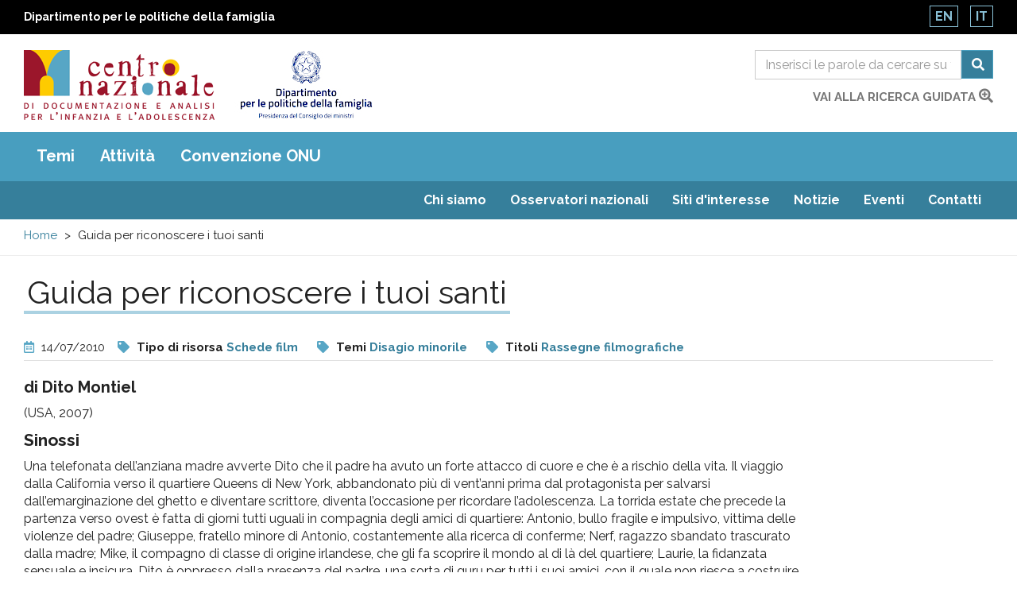

--- FILE ---
content_type: text/html; charset=utf-8
request_url: https://www.minori.gov.it/it/minori/guida-riconoscere-i-tuoi-santi
body_size: 15556
content:
  <!DOCTYPE html>
<html lang="it" dir="ltr"
  xmlns:og="https://ogp.me/ns#">
<head>
  <link rel="profile" href="http://www.w3.org/1999/xhtml/vocab" />
  <meta name="viewport" content="width=device-width, initial-scale=1.0">
  <meta charset="utf-8" />
<link rel="shortcut icon" href="https://www.minori.gov.it/sites/all/themes/custom/minori/favicon.ico" type="image/vnd.microsoft.icon" />
<meta name="description" content="di Dito Montiel (USA, 2007) Sinossi Una telefonata dell’anziana madre avverte Dito che il padre ha avuto un forte attacco di cuore e che è a rischio della vita. Il viaggio dalla California verso il quartiere Queens di New York, abbandonato più di vent’anni prima dal protagonista per salvarsi dall’emarginazione del ghetto e diventare scrittore, diventa l’occasione per ricordare" />
<meta name="generator" content="Drupal 7 (https://www.drupal.org)" />
<link rel="canonical" href="https://www.minori.gov.it/it/minori/guida-riconoscere-i-tuoi-santi" />
<link rel="shortlink" href="https://www.minori.gov.it/it/node/2155" />
<meta property="og:site_name" content="Minori.it - Centro nazionale di documentazione e analisi per l&#039;infanzia e l&#039;adolescenza" />
<meta property="og:type" content="article" />
<meta property="og:title" content="Guida per riconoscere i tuoi santi" />
<meta property="og:url" content="https://www.minori.gov.it/it/minori/guida-riconoscere-i-tuoi-santi" />
<meta property="og:description" content="di Dito Montiel (USA, 2007) Sinossi Una telefonata dell’anziana madre avverte Dito che il padre ha avuto un forte attacco di cuore e che è a rischio della vita. Il viaggio dalla California verso il quartiere Queens di New York, abbandonato più di vent’anni prima dal protagonista per salvarsi dall’emarginazione del ghetto e diventare scrittore, diventa l’occasione per ricordare l’adolescenza." />
<meta property="og:updated_time" content="2020-01-30T14:54:15+01:00" />
<meta name="twitter:card" content="summary" />
<meta name="twitter:url" content="https://www.minori.gov.it/it/minori/guida-riconoscere-i-tuoi-santi" />
<meta name="twitter:title" content="Guida per riconoscere i tuoi santi" />
<meta name="twitter:description" content="di Dito Montiel (USA, 2007) Sinossi Una telefonata dell’anziana madre avverte Dito che il padre ha avuto un forte attacco di cuore e che è a rischio della vita. Il viaggio dalla California verso il" />
<meta property="article:published_time" content="2010-07-14T11:23:40+02:00" />
<meta property="article:modified_time" content="2020-01-30T14:54:15+01:00" />
<meta name="dcterms.title" content="Guida per riconoscere i tuoi santi" />
<meta name="dcterms.creator" content="administrator" />
<meta name="dcterms.subject" content="-Disagio minorile" />
<meta name="dcterms.description" content="di Dito Montiel (USA, 2007) Sinossi Una telefonata dell’anziana madre avverte Dito che il padre ha avuto un forte attacco di cuore e che è a rischio della vita. Il viaggio dalla California verso il quartiere Queens di New York, abbandonato più di vent’anni prima dal protagonista per salvarsi dall’emarginazione del ghetto e diventare scrittore, diventa l’occasione per ricordare l’adolescenza." />
<meta name="dcterms.date" content="2010-07-14T11:23+02:00" />
<meta name="dcterms.type" content="Text" />
<meta name="dcterms.format" content="text/html" />
<meta name="dcterms.identifier" content="https://www.minori.gov.it/it/minori/guida-riconoscere-i-tuoi-santi" />
<meta name="dcterms.language" content="it" />
<link rel="alternate" hreflang="x-default" href="https://www.minori.gov.it/it/minori/guida-riconoscere-i-tuoi-santi" />
  <title>Guida per riconoscere i tuoi santi | Minori.it - Centro nazionale di documentazione e analisi per l'infanzia e l'adolescenza</title>
  <link href="https://www.minori.gov.it/sites/all/themes/custom/minori/f-awesome/css/fontawesome-all.css" rel="stylesheet">
  <link rel="stylesheet" href="https://www.minori.gov.it/sites/default/files/css/css_lQaZfjVpwP_oGNqdtWCSpJT1EMqXdMiU84ekLLxQnc4.css" media="all" />
<link rel="stylesheet" href="https://www.minori.gov.it/sites/default/files/css/css_M8-FqOi51pf2DRXxJ-CjobvSleQkxnmQHt8OZ-nQ1ks.css" media="all" />
<link rel="stylesheet" href="https://www.minori.gov.it/sites/default/files/css/css_DJAW9Ek-tfy0fvu6_la6wHlYFo421ZqcCYOJPlrClVU.css" media="all" />
<link rel="stylesheet" href="https://fonts.googleapis.com/css?family=Raleway:400,400i,700,700i&amp;display=swap" media="all" />
<link rel="stylesheet" href="https://www.minori.gov.it/sites/default/files/css/css_6zZnWj1_aEA4Qf6AdlmKs5mUj6FFycTIORsEPScD5T8.css" media="all" />
  <!-- HTML5 element support for IE6-8 -->
  <!--[if lt IE 9]>
    <script src="https://cdn.jsdelivr.net/html5shiv/3.7.3/html5shiv-printshiv.min.js"></script>
  <![endif]-->
  <script src="https://www.minori.gov.it/sites/default/files/js/js_6UR8aB1w5-y_vdUUdWDWlX2QhWu_qIXlEGEV48YgV-c.js"></script>
<script src="https://www.minori.gov.it/sites/default/files/js/js_qE4KfYgJty9x7gyqzjMp9mcDiG6PQCqqJbfsBu7bK8w.js"></script>
<script src="https://www.minori.gov.it/sites/default/files/js/js_EohiU36fpSOlT5dp4sHnqRpnkAEVbsQEO_Skty5aTKk.js"></script>
<script src="https://www.minori.gov.it/sites/default/files/js/js_7eqO8SU5qXU0uRaE01w_1IVW5Zt3VcYGcEGMniPHYj0.js"></script>
<script src="https://www.googletagmanager.com/gtag/js?id=UA-52444867-1"></script>
<script>window.dataLayer = window.dataLayer || [];function gtag(){dataLayer.push(arguments)};gtag("js", new Date());gtag("set", "developer_id.dMDhkMT", true);gtag("config", "UA-52444867-1", {"groups":"default","anonymize_ip":true,"page_path":location.pathname + location.search + location.hash,"link_attribution":true});</script>
<script src="https://www.minori.gov.it/sites/default/files/js/js_tYkA2sDleRqQT370IivyuPYwQU6WJvSF41EkLoZO2OI.js"></script>
<script src="https://www.minori.gov.it/sites/default/files/js/js_wcKTXH_PvmGTRdUPljl2-cYYNYiktIupsWeIqSDe3LQ.js"></script>
<script>jQuery.extend(Drupal.settings, {"basePath":"\/","pathPrefix":"it\/","setHasJsCookie":0,"ajaxPageState":{"theme":"minori","theme_token":"NGn0qTIW2uohoZH9fn-mpEfLJDkJiLq-jt-9aCQnhJo","js":{"sites\/all\/themes\/contrib\/bootstrap\/js\/bootstrap.js":1,"sites\/all\/themes\/custom\/minori\/js\/jquery-accessibleMegaMenu.js":1,"sites\/all\/themes\/custom\/minori\/js\/search.js":1,"sites\/all\/themes\/custom\/minori\/js\/functions.js":1,"sites\/all\/modules\/contrib\/jquery_update\/replace\/jquery\/2.2\/jquery.min.js":1,"misc\/jquery-extend-3.4.0.js":1,"misc\/jquery-html-prefilter-3.5.0-backport.js":1,"misc\/jquery.once.js":1,"misc\/drupal.js":1,"sites\/all\/modules\/contrib\/jquery_update\/js\/jquery_browser.js":1,"sites\/all\/modules\/contrib\/jquery_update\/replace\/ui\/ui\/minified\/jquery.ui.effect.min.js":1,"sites\/all\/modules\/contrib\/entityreference\/js\/entityreference.js":1,"sites\/all\/modules\/contrib\/back_to_top\/js\/back_to_top.js":1,"public:\/\/languages\/it_6TH7JSr7OO_XUApptH3DXhjummjbe5ymEzOqiLvhals.js":1,"sites\/all\/modules\/contrib\/google_analytics\/googleanalytics.js":1,"https:\/\/www.googletagmanager.com\/gtag\/js?id=UA-52444867-1":1,"0":1,"sites\/all\/modules\/contrib\/minimal_share\/js\/minimal-share.js":1,"sites\/all\/themes\/custom\/minori\/bootstrap\/assets\/javascripts\/bootstrap\/affix.js":1,"sites\/all\/themes\/custom\/minori\/bootstrap\/assets\/javascripts\/bootstrap\/alert.js":1,"sites\/all\/themes\/custom\/minori\/bootstrap\/assets\/javascripts\/bootstrap\/button.js":1,"sites\/all\/themes\/custom\/minori\/bootstrap\/assets\/javascripts\/bootstrap\/carousel.js":1,"sites\/all\/themes\/custom\/minori\/bootstrap\/assets\/javascripts\/bootstrap\/collapse.js":1,"sites\/all\/themes\/custom\/minori\/bootstrap\/assets\/javascripts\/bootstrap\/dropdown.js":1,"sites\/all\/themes\/custom\/minori\/bootstrap\/assets\/javascripts\/bootstrap\/modal.js":1,"sites\/all\/themes\/custom\/minori\/bootstrap\/assets\/javascripts\/bootstrap\/tooltip.js":1,"sites\/all\/themes\/custom\/minori\/bootstrap\/assets\/javascripts\/bootstrap\/popover.js":1,"sites\/all\/themes\/custom\/minori\/bootstrap\/assets\/javascripts\/bootstrap\/scrollspy.js":1,"sites\/all\/themes\/custom\/minori\/bootstrap\/assets\/javascripts\/bootstrap\/tab.js":1,"sites\/all\/themes\/custom\/minori\/bootstrap\/assets\/javascripts\/bootstrap\/transition.js":1,"sites\/all\/themes\/custom\/minori\/js\/vendor\/modernizr-2.6.2.min.js":1,"sites\/all\/themes\/custom\/minori\/js\/underscore.js":1,"sites\/all\/themes\/custom\/minori\/js\/harvey.js":1,"sites\/all\/themes\/custom\/minori\/js\/minori.js":1},"css":{"modules\/system\/system.base.css":1,"sites\/all\/modules\/contrib\/simplenews\/simplenews.css":1,"modules\/field\/theme\/field.css":1,"sites\/all\/modules\/contrib\/field_hidden\/field_hidden.css":1,"modules\/node\/node.css":1,"sites\/all\/modules\/contrib\/views\/css\/views.css":1,"sites\/all\/modules\/contrib\/back_to_top\/css\/back_to_top.css":1,"sites\/all\/modules\/contrib\/ckeditor\/css\/ckeditor.css":1,"sites\/all\/modules\/contrib\/ctools\/css\/ctools.css":1,"sites\/all\/modules\/contrib\/print\/print_ui\/css\/print_ui.theme.css":1,"sites\/all\/modules\/contrib\/minimal_share\/css\/minimal-share.css":1,"sites\/all\/modules\/contrib\/minimal_share\/css\/minimal-share-icons.css":1,"modules\/locale\/locale.css":1,"https:\/\/fonts.googleapis.com\/css?family=Raleway:400,400i,700,700i\u0026display=swap":1,"sites\/all\/themes\/custom\/minori\/css\/style.css":1}},"back_to_top":{"back_to_top_button_trigger":"100","back_to_top_button_text":"Back to top","#attached":{"library":[["system","ui"]]}},"googleanalytics":{"account":["UA-52444867-1"],"trackOutbound":1,"trackMailto":1,"trackDownload":1,"trackDownloadExtensions":"7z|aac|arc|arj|asf|asx|avi|bin|csv|doc(x|m)?|dot(x|m)?|exe|flv|gif|gz|gzip|hqx|jar|jpe?g|js|mp(2|3|4|e?g)|mov(ie)?|msi|msp|pdf|phps|png|ppt(x|m)?|pot(x|m)?|pps(x|m)?|ppam|sld(x|m)?|thmx|qtm?|ra(m|r)?|sea|sit|tar|tgz|torrent|txt|wav|wma|wmv|wpd|xls(x|m|b)?|xlt(x|m)|xlam|xml|z|zip","trackUrlFragments":1},"urlIsAjaxTrusted":{"\/it\/ricerca":true},"bootstrap":{"anchorsFix":"0","anchorsSmoothScrolling":"0","formHasError":1,"popoverEnabled":1,"popoverOptions":{"animation":1,"html":0,"placement":"right","selector":"","trigger":"click","triggerAutoclose":1,"title":"","content":"","delay":0,"container":"body"},"tooltipEnabled":1,"tooltipOptions":{"animation":1,"html":0,"placement":"auto left","selector":"","trigger":"hover focus","delay":0,"container":"body"}}});</script>
</head>
<body class="html not-front not-logged-in no-sidebars page-node page-node- page-node-2155 node-type-prodotto i18n-it">
  <div id="skip-link">
    <a href="#main" class="element-invisible element-focusable">Salta al contenuto principale</a>
    <a href="#footer" class="element-invisible element-focusable">Raggiungi il pi&egrave; di pagina</a>
  </div>
    <div id="page_top">
  <header class="header_container">
    <div class="banner-top">
      <div class="container-fluid">
        <div class="row">
          <div class="col-xs-8 col-xxs-7">
            <div class="ente">
              <a href="https://famiglia.governo.it/it/" target="_blank" title="Sito del Dipartimento per le politiche della famiglia">
                Dipartimento per le politiche della famiglia              </a>
            </div>
          </div>
          <div class="col-xs-4 col-xxs-5">
            <section id="block-locale-language" class="block block-locale clearfix">

      
  <ul class="language-switcher-locale-url"><li class="en first"><a href="/en/node/2155" class="language-link" xml:lang="en">En</a></li>
<li class="it last active"><a href="/it/minori/guida-riconoscere-i-tuoi-santi" class="language-link active" xml:lang="it">It</a></li>
</ul>
</section>
          </div>
        </div>
      </div>
    </div><!-- end banner top -->

    <div class="container-fluid">
      <div class="row">
        <div class="logo-container col-md-7 col-sm-7 col-xs-7 col-xxs-8">
          <div class="logo">
            <h1 id="site-name">
              <a href="/it" title="Centro nazionale di documentazione e di analisi per l’infanzia e l’adolescenza" rel="home"> <img src="https://www.minori.gov.it/sites/all/themes/custom/minori/logo.png" class="img-responsive" alt="Centro nazionale di documentazione e di analisi per l’infanzia e l’adolescenza" /> </a>
            <!-- fix accessibility -->
              <span class="sr-only">Centro nazionale di Documentazione e analisi pr l'infanzia e l'adolescenza</span>
              <!-- // fix -->
            </h1>
          </div>
          <div class="logo dipart">
            <a href="https://famiglia.governo.it/it/" target="_blank" title="Dipartimento per le politiche della famiglia - Presidenza del Consiglio dei ministri">
            <img class="img-responsive" src="/sites/all/themes/custom/minori/images/logo-dip-fam-v.jpg" alt="Dipartimento per le politiche della famiglia - Presidenza del Consiglio dei ministri"></a>
          </div>
        </div><!-- /logo_container -->
        <div class="col-md-5 col-sm-5 col-xs-5 col-xxs-4 ricerca">
          <!-- search mobile -->
          <div id="sb-search" class="sb-search">
            <section id="block-views-exp-general-search-page-1" class="block block-views clearfix">

      
  <form action="/it/ricerca" method="get" id="views-exposed-form-general-search-page-1" accept-charset="UTF-8"><div>  <div class="nav_search clearfix">
    <h2 class="element-invisible">Form di ricerca</h2>
    <span class="test"></span>
                          <div class="form-item form-item-sf form-type-textfield form-group"><input placeholder="Inserisci le parole da cercare su tutto il sito" title="Cerca" name="sf" id="edit-sf-1" class="form-control form-text" type="text" value="" size="30" maxlength="128" /></div>        <label for="edit-sf-1" class="element-invisible">
          Ricerca        </label>

        <button class="fa fa-search btn btn-primary form-submit" aria-label="Cerca" name="submit" id="edit-submit-general-search-1" type="submit" value="Cerca">Cerca</button>
            </div>
</div></form>
</section>
          </div>
          <!-- SEARCH desktop -->
          <div class="hidden-xs" id="search-box">
            <section id="block-views-exp-general-search-page" class="block block-views clearfix">

      
  <form action="/it/ricerca" method="get" id="views-exposed-form-general-search-page" accept-charset="UTF-8"><div>  <h2 class="element-invisible">Form di ricerca</h2>
  <div class="input-group">
                  <label for="edit-sf" class="element-invisible">
          Ricerca        </label>
        <div class="form-item form-item-sf form-type-textfield form-group"><input placeholder="Inserisci le parole da cercare su tutto il sito" title="Cerca" name="sf" class="form-control form-text" type="text" id="edit-sf" value="" size="30" maxlength="128" /></div>        <span class="input-group-btn">
          <button class="fa fa-search btn btn-primary form-submit" aria-label="Cerca" name="submit" type="submit" id="edit-submit-general-search" value="Cerca">Cerca</button>
        </span>
            </div>
</div></form>
</section>
            <div class="clearfix vai">
              <a href="/it/ricerca-guidata?f=clear">vai alla ricerca guidata                <span class="fas fa-search-plus"></span>	</a>
            </div>
          </div>
          <!-- chiudo search su desktop -->
        </div><!-- /col search -->
      </div><!-- /row -->
    </div><!-- /container -->
  </header><!-- /header_container -->
</div><!-- end page top -->
<div class="main_nav clearfix">
  <h2 class="sr-only">Main menu</h2>
  <div class="navbar">
    <div class="container-fluid">
      <nav class="megamenu">
        <button class="accessible-megamenu-toggle" aria-expanded="false">
          <span class="sr-only">Toggle Navigation</span>
          <span></span><span></span><span></span>
        </button>
        <!-- facets menu -->
        <ul class="menu nav navbar-nav primary"><li class="first"><a href="#" title="" class="nolink" tabindex="0">Temi</a><div class="sub-nav"><ul class=""><li class="first"><a href="/it/temi/condizione-dellinfanzia-e-delladolescenza" title="Condizione dell&#039;infanzia e dell&#039;adolescenza">Condizione dell&#039;infanzia e dell&#039;adolescenza</a><div class="sub-nav"><ul class=""><li class="first leaf"><a href="/it/temi/adolescenza" title="Adolescenza">Adolescenza</a></li>
<li class=""><a href="/it/temi/discriminazione" title="Discriminazione">Discriminazione</a><div class="sub-nav"><ul class=""><li class="first leaf"><a href="/it/temi/discriminazione-razziale" title="Discriminazione razziale">Discriminazione razziale</a></li>
<li class="last leaf"><a href="/it/temi/omofobia-e-transfobia" title="Omofobia e transfobia">Omofobia e transfobia</a></li>
</ul></div><!-- primo --></li>
<li class="leaf"><a href="/it/temi/ambiente" title="Ambiente">Ambiente</a></li>
<li class="leaf"><a href="/it/temi/bambini-e-adolescenti-rom-sinti-e-caminanti" title="Bambini e adolescenti rom sinti e caminanti">Bambini e adolescenti rom sinti e caminanti</a></li>
<li class="leaf"><a href="/it/temi/integrazione-sociale-e-socializzazione" title="Integrazione sociale e socializzazione">Integrazione sociale e socializzazione</a></li>
<li class="leaf"><a href="/it/temi/comportamenti-e-stili-di-vita" title="Comportamenti e stili di vita">Comportamenti e stili di vita</a></li>
<li class="leaf"><a href="/it/temi/criminalita-organizzata" title="Criminalità organizzata">Criminalità organizzata</a></li>
<li class=""><a href="/it/temi/genere" title="Genere">Genere</a><div class="sub-nav"><ul class=""><li class="first last leaf"><a href="/it/temi/discriminazione-di-genere" title="Discriminazione di genere">Discriminazione di genere</a></li>
</ul></div><!-- primo --></li>
<li class="leaf"><a href="/it/temi/giovani" title="Giovani">Giovani</a></li>
<li class=""><a href="/it/temi/immigrazione" title="Immigrazione">Immigrazione</a><div class="sub-nav"><ul class=""><li class="first last leaf"><a href="/it/temi/minorenni-immigrati" title="Minorenni immigrati">Minorenni immigrati</a></li>
</ul></div><!-- primo --></li>
<li class="leaf"><a href="/it/temi/infanzia" title="Infanzia">Infanzia</a></li>
<li class="leaf"><a href="/it/temi/mediazione-interculturale" title="Mediazione interculturale">Mediazione interculturale</a></li>
<li class="leaf"><a href="/it/temi/mortalita-infantile" title="Mortalità infantile">Mortalità infantile</a></li>
<li class="leaf"><a href="/it/temi/natalita" title="Natalità">Natalità</a></li>
<li class="leaf"><a href="/it/temi/popolazione" title="Popolazione">Popolazione</a></li>
<li class="leaf"><a href="/it/temi/poverta" title="Povertà">Povertà</a></li>
<li class="leaf"><a href="/it/temi/poverta-educativa" title="Povertà educativa">Povertà educativa</a></li>
<li class="last leaf"><a href="/it/temi/relazioni-intergenerazionali" title="Relazioni intergenerazionali">Relazioni intergenerazionali</a></li>
</ul></div><!-- primo --></li>
<li class=""><a href="/it/temi/infanzia-adolescenza-e-diritti" title="Infanzia, adolescenza e diritti">Infanzia, adolescenza e diritti</a><div class="sub-nav"><ul class=""><li class="first leaf"><a href="/it/temi/ascolto-del-minorenne" title="Ascolto del minorenne">Ascolto del minorenne</a></li>
<li class="leaf"><a href="/it/temi/diritti-delle-donne" title="Diritti delle donne">Diritti delle donne</a></li>
<li class="leaf"><a href="/it/temi/autorita-garante-linfanzia-e-ladolescenza" title="Autorità Garante per l&#039;Infanzia e l&#039;Adolescenza">Autorità Garante per l&#039;Infanzia e l&#039;Adolescenza</a></li>
<li class="leaf"><a href="/it/temi/centro-nazionale-di-documentazione-e-analisi-linfanzia-e-ladolescenza" title="Centro nazionale di documentazione e analisi per l&#039;infanzia e l&#039;adolescenza">Centro nazionale di documentazione e analisi per l&#039;infanzia e l&#039;adolescenza</a></li>
<li class=""><a href="/it/temi/diritti-dei-bambini-e-adolescenti" title="Diritti dei bambini e adolescenti">Diritti dei bambini e adolescenti</a><div class="sub-nav"><ul class=""><li class="first leaf"><a href="/it/temi/convenzione-onu-sui-diritti-dei-bambini" title="Convenzione ONU sui diritti dei bambini">Convenzione ONU sui diritti dei bambini</a></li>
<li class="last leaf"><a href="/it/temi/giornata-internazionale-dei-diritti-dellinfanzia-e-delladolescenza" title="Giornata internazionale dei diritti dell&#039;infanzia e dell&#039;adolescenza">Giornata internazionale dei diritti dell&#039;infanzia e dell&#039;adolescenza</a></li>
</ul></div><!-- primo --></li>
<li class="leaf"><a href="/it/temi/garanti-linfanzia-e-ladolescenza" title="Garanti per l&#039;infanzia e l&#039;adolescenza">Garanti per l&#039;infanzia e l&#039;adolescenza</a></li>
<li class="leaf"><a href="/it/temi/italia-dipartimento-le-politiche-della-famiglia" title="Italia. Dipartimento per le politiche della famiglia">Italia. Dipartimento per le politiche della famiglia</a></li>
<li class="leaf"><a href="/it/temi/italia-ministero-del-lavoro-e-delle-politiche-sociali" title="Italia. Ministero del lavoro e delle politiche sociali">Italia. Ministero del lavoro e delle politiche sociali</a></li>
<li class="leaf"><a href="/it/temi/osservatorio-nazionale-linfanzia-e-ladolescenza" title="Osservatorio nazionale per l&#039;infanzia e l&#039;adolescenza">Osservatorio nazionale per l&#039;infanzia e l&#039;adolescenza</a></li>
<li class="leaf"><a href="/it/temi/partecipazione-e-protagonismo" title="Partecipazione e protagonismo">Partecipazione e protagonismo</a></li>
<li class="leaf"><a href="/it/temi/ricerca-delle-origini" title="Ricerca delle origini">Ricerca delle origini</a></li>
<li class="leaf"><a href="/it/temi/superiore-interesse-del-minorenne" title="Superiore interesse del minorenne">Superiore interesse del minorenne</a></li>
<li class="leaf"><a href="/it/temi/tutela-del-minorenne" title="Tutela del minorenne">Tutela del minorenne</a></li>
<li class="last leaf"><a href="/it/temi/unicef" title="Unicef">Unicef</a></li>
</ul></div><!-- primo --></li>
<li class=""><a href="/it/temi/servizi-e-interventi-linfanzia-e-ladolescenza" title="Servizi e interventi per l&#039;infanzia e l&#039;adolescenza">Servizi e interventi per l&#039;infanzia e l&#039;adolescenza</a><div class="sub-nav"><ul class=""><li class="first leaf"><a href="/it/temi/piani-di-intervento" title="Piani di intervento">Piani di intervento</a></li>
<li class=""><a href="/it/temi/politiche-sociali-linfanzia-e-ladolescenza" title="Politiche sociali per l&#039;infanzia e l&#039;adolescenza">Politiche sociali per l&#039;infanzia e l&#039;adolescenza</a><div class="sub-nav"><ul class=""><li class="first leaf"><a href="/it/temi/buone-pratiche-linfanzia-e-ladolescenza" title="Buone pratiche per l&#039;infanzia e l&#039;adolescenza">Buone pratiche per l&#039;infanzia e l&#039;adolescenza</a></li>
<li class="leaf"><a href="/it/temi/citta-riservatarie" title="Città riservatarie">Città riservatarie</a></li>
<li class="last leaf"><a href="/it/temi/italia-l-2851997" title="Italia. L. 285/1997">Italia. L. 285/1997</a></li>
</ul></div><!-- primo --></li>
<li class=""><a href="/it/temi/servizi-sanitari" title="Servizi sanitari">Servizi sanitari</a><div class="sub-nav"><ul class=""><li class="first last leaf"><a href="/it/temi/assistenza-sanitaria" title="Assistenza sanitaria">Assistenza sanitaria</a></li>
</ul></div><!-- primo --></li>
<li class=""><a href="/it/temi/servizi-sociali-e-sociosanitari" title="Servizi sociali e sociosanitari">Servizi sociali e sociosanitari</a><div class="sub-nav"><ul class=""><li class="first last leaf"><a href="/it/temi/assistenza-sociale" title="Assistenza sociale">Assistenza sociale</a></li>
</ul></div><!-- primo --></li>
<li class="last leaf"><a href="/it/temi/sostegno-alla-maternita" title="Sostegno alla maternità">Sostegno alla maternità</a></li>
</ul></div><!-- primo --></li>
<li class=""><a href="/it/temi/famiglie-e-relazioni-familiari" title="Famiglie e relazioni familiari">Famiglie e relazioni familiari</a><div class="sub-nav"><ul class=""><li class="first leaf"><a href="/it/temi/conciliazione-vita-familiare-lavoro" title="Conciliazione vita familiare-lavoro">Conciliazione vita familiare-lavoro</a></li>
<li class="leaf"><a href="/it/temi/diritto-di-famiglia" title="Diritto di famiglia">Diritto di famiglia</a></li>
<li class="leaf"><a href="/it/temi/famiglie" title="Famiglie">Famiglie</a></li>
<li class="leaf"><a href="/it/temi/famiglie-difficolta" title="Famiglie in difficoltà">Famiglie in difficoltà</a></li>
<li class="leaf"><a href="/it/temi/famiglie-straniere" title="Famiglie straniere">Famiglie straniere</a></li>
<li class="leaf"><a href="/it/temi/genitorialita" title="Genitorialità">Genitorialità</a></li>
<li class="leaf"><a href="/it/temi/mediazione-familiare" title="Mediazione familiare">Mediazione familiare</a></li>
<li class="leaf"><a href="/it/temi/politiche-di-genere" title="Politiche di genere">Politiche di genere</a></li>
<li class="leaf"><a href="/it/temi/politiche-e-piani-sociali-le-famiglie" title="Politiche e piani sociali per le famiglie">Politiche e piani sociali per le famiglie</a></li>
<li class="leaf"><a href="/it/temi/relazioni-familiari" title="Relazioni familiari">Relazioni familiari</a></li>
<li class="leaf"><a href="/it/temi/separazione-coniugale-e-divorzio" title="Separazione coniugale e divorzio">Separazione coniugale e divorzio</a></li>
<li class="leaf"><a href="/it/temi/sostegno-alla-genitorialita" title="Sostegno alla genitorialità">Sostegno alla genitorialità</a></li>
<li class="leaf"><a href="/it/temi/sottrazione-di-minorenne" title="Sottrazione di minorenne">Sottrazione di minorenne</a></li>
<li class="leaf"><a href="/it/temi/violenza-di-genere" title="Violenza di genere">Violenza di genere</a></li>
<li class="last leaf"><a href="/it/temi/violenza-intrafamiliare" title="Violenza intrafamiliare">Violenza intrafamiliare</a></li>
</ul></div><!-- primo --></li>
<li class=""><a href="/it/temi/educazione-e-istruzione" title="Educazione e istruzione">Educazione e istruzione</a><div class="sub-nav"><ul class=""><li class="first leaf"><a href="/it/temi/alunni-disabili" title="Alunni disabili">Alunni disabili</a></li>
<li class="leaf"><a href="/it/temi/attivita-culturali-e-ricreative" title="Attività culturali e ricreative">Attività culturali e ricreative</a></li>
<li class="leaf"><a href="/it/temi/dispersione-scolastica" title="Dispersione scolastica">Dispersione scolastica</a></li>
<li class=""><a href="/it/temi/educazione" title="Educazione">Educazione</a><div class="sub-nav"><ul class=""><li class="first leaf"><a href="/it/temi/educativa-territoriale" title="Educativa territoriale">Educativa territoriale</a></li>
<li class="leaf"><a href="/it/temi/educazione-alla-legalita" title="Educazione alla legalità">Educazione alla legalità</a></li>
<li class="leaf"><a href="/it/temi/educazione-civica" title="Educazione civica">Educazione civica</a></li>
<li class="last leaf"><a href="/it/temi/educazione-interculturale" title="Educazione interculturale">Educazione interculturale</a></li>
</ul></div><!-- primo --></li>
<li class="leaf"><a href="/it/temi/educazione-allambiente" title="Educazione all’ambiente">Educazione all’ambiente</a></li>
<li class="leaf"><a href="/it/temi/gioco-e-giocattoli" title="Gioco e giocattoli">Gioco e giocattoli</a></li>
<li class="leaf"><a href="/it/temi/internet-e-nuove-tecnologie" title="Internet e nuove tecnologie">Internet e nuove tecnologie</a></li>
<li class=""><a href="/it/temi/istruzione" title="Istruzione">Istruzione</a><div class="sub-nav"><ul class=""><li class="first leaf"><a href="/it/temi/disagio-scolastico" title="Disagio scolastico">Disagio scolastico</a></li>
<li class="last leaf"><a href="/it/temi/didattica-distanza" title="Didattica a distanza">Didattica a distanza</a></li>
</ul></div><!-- primo --></li>
<li class="leaf"><a href="/it/temi/mense-scolastiche" title="Mense scolastiche">Mense scolastiche</a></li>
<li class="leaf"><a href="/it/temi/mezzi-di-comunicazione-di-massa" title="Mezzi di comunicazione di massa">Mezzi di comunicazione di massa</a></li>
<li class=""><a href="/it/temi/organizzazioni-culturali" title="Organizzazioni culturali">Organizzazioni culturali</a><div class="sub-nav"><ul class=""><li class="first last"><a href="/it/temi/biblioteche" title="Biblioteche">Biblioteche</a></li>
</ul></div><!-- primo --></li>
<li class=""><a href="/it/temi/sistema-integrato-zero-sei" title="Sistema integrato zero-sei">Sistema integrato zero-sei</a><div class="sub-nav"><ul class=""><li class="first leaf"><a href="/it/temi/scuola-dellinfanzia" title="Scuola dell&#039;infanzia">Scuola dell&#039;infanzia</a></li>
<li class="last leaf"><a href="/it/temi/servizi-educativi-la-prima-infanzia" title="Servizi educativi per la prima infanzia">Servizi educativi per la prima infanzia</a></li>
</ul></div><!-- primo --></li>
<li class="leaf"><a href="/it/temi/servizi-ricreativi-il-tempo-libero" title="Servizi ricreativi per il tempo libero">Servizi ricreativi per il tempo libero</a></li>
<li class="leaf"><a href="/it/temi/sport" title="Sport">Sport</a></li>
<li class="last leaf"><a href="/it/temi/tempo-libero" title="Tempo libero">Tempo libero</a></li>
</ul></div><!-- primo --></li>
<li class=""><a href="/it/temi/benessere-e-salute" title="Benessere e salute">Benessere e salute</a><div class="sub-nav"><ul class=""><li class="first leaf"><a href="/it/temi/alimentazione" title="Alimentazione">Alimentazione</a></li>
<li class="leaf"><a href="/it/temi/autismo" title="Autismo">Autismo</a></li>
<li class="leaf"><a href="/it/temi/benessere" title="Benessere">Benessere</a></li>
<li class="leaf"><a href="/it/temi/bambini-ospedale" title="Bambini in ospedale">Bambini in ospedale</a></li>
<li class="leaf"><a href="/it/temi/disabilita" title="Disabilità">Disabilità</a></li>
<li class="leaf"><a href="/it/temi/disturbi-del-comportamento-alimentare" title="Disturbi del comportamento alimentare">Disturbi del comportamento alimentare</a></li>
<li class="leaf"><a href="/it/temi/emergenze-umanitarie" title="Emergenze umanitarie">Emergenze umanitarie</a></li>
<li class="leaf"><a href="/it/temi/guerre" title="Guerre">Guerre</a></li>
<li class="leaf"><a href="/it/temi/infortuni" title="Infortuni">Infortuni</a></li>
<li class="leaf"><a href="/it/temi/malnutrizione-infantile" title="Malnutrizione infantile">Malnutrizione infantile</a></li>
<li class="leaf"><a href="/it/temi/ospedalizzazione-pediatrica" title="Ospedalizzazione pediatrica">Ospedalizzazione pediatrica</a></li>
<li class="leaf"><a href="/it/temi/mutilazioni-genitali-femminili" title="Mutilazioni genitali femminili">Mutilazioni genitali femminili</a></li>
<li class=""><a href="/it/temi/psicologia" title="Psicologia">Psicologia</a><div class="sub-nav"><ul class=""><li class="first leaf"><a href="/it/temi/emozioni-e-sentimenti" title="Emozioni e sentimenti">Emozioni e sentimenti</a></li>
<li class="last leaf"><a href="/it/temi/sviluppo-psicologico" title="Sviluppo psicologico">Sviluppo psicologico</a></li>
</ul></div><!-- primo --></li>
<li class=""><a href="/it/temi/salute" title="Salute">Salute</a><div class="sub-nav"><ul class=""><li class="first leaf"><a href="/it/temi/bambini-ragazzi-e-covid-19" title="Bambini, ragazzi e Covid-19">Bambini, ragazzi e Covid-19</a></li>
<li class="leaf"><a href="/it/temi/salute-mentale" title="Salute mentale">Salute mentale</a></li>
<li class="leaf"><a href="/it/temi/covid-19" title="Covid-19">Covid-19</a></li>
<li class="leaf"><a href="/it/temi/disturbi-psichici" title="Disturbi psichici">Disturbi psichici</a></li>
<li class="leaf"><a href="/it/temi/malattie" title="Malattie">Malattie</a></li>
<li class="leaf"><a href="/it/temi/sicurezza" title="Sicurezza">Sicurezza</a></li>
<li class="last leaf"><a href="/it/temi/terapie-alternative" title="Terapie alternative">Terapie alternative</a></li>
</ul></div><!-- primo --></li>
<li class=""><a href="/it/temi/salute-materno-infantile" title="Salute materno infantile">Salute materno infantile</a><div class="sub-nav"><ul class=""><li class="first leaf"><a href="/it/temi/controllo-delle-nascite-e-procreazione" title="Controllo delle nascite e procreazione">Controllo delle nascite e procreazione</a></li>
<li class="last leaf"><a href="/it/temi/cura-del-bambino" title="Cura del bambino">Cura del bambino</a></li>
</ul></div><!-- primo --></li>
<li class="last"><a href="/it/temi/sessualita" title="Sessualità">Sessualità</a><div class="sub-nav"><ul class=""><li class="first last leaf"><a href="/it/temi/sessualita-online" title="Sessualità online">Sessualità online</a></li>
</ul></div><!-- primo --></li>
</ul></div><!-- primo --></li>
<li class=""><a href="/it/temi/adozione-affidamento-e-servizi-di-accoglienza" title="Adozione, affidamento e servizi di accoglienza">Adozione, affidamento e servizi di accoglienza</a><div class="sub-nav"><ul class=""><li class="first leaf"><a href="/it/temi/adozione" title="Adozione">Adozione</a></li>
<li class=""><a href="/it/temi/adozione-internazionale" title="Adozione internazionale">Adozione internazionale</a><div class="sub-nav"><ul class=""><li class="first last leaf"><a href="/it/temi/italia-l-4761998" title="Italia. L. 476/1998">Italia. L. 476/1998</a></li>
</ul></div><!-- primo --></li>
<li class=""><a href="/it/temi/affidamento-familiare" title="Affidamento familiare">Affidamento familiare</a><div class="sub-nav"><ul class=""><li class="first last leaf"><a href="/it/temi/italia-l-1492001" title="Italia. L. 149/2001">Italia. L. 149/2001</a></li>
</ul></div><!-- primo --></li>
<li class=""><a href="/it/temi/affidamento-familiare" title="Affidamento familiare">Affidamento familiare</a></li>
<li class=""><a href="/it/temi/affidamento-familiare" title="Affidamento familiare">Affidamento familiare</a></li>
<li class="leaf"><a href="/it/temi/giovani-fuori-famiglia" title="Giovani fuori famiglia">Giovani fuori famiglia</a></li>
<li class="leaf"><a href="/it/temi/giovani-fuori-famiglia" title="Giovani fuori famiglia">Giovani fuori famiglia</a></li>
<li class="leaf"><a href="/it/temi/giovani-fuori-famiglia" title="Giovani fuori famiglia">Giovani fuori famiglia</a></li>
<li class="leaf"><a href="/it/temi/minorenni-fuori-famiglia" title="Minorenni fuori famiglia">Minorenni fuori famiglia</a></li>
<li class="leaf"><a href="/it/temi/minorenni-fuori-famiglia" title="Minorenni fuori famiglia">Minorenni fuori famiglia</a></li>
<li class="leaf"><a href="/it/temi/servizi-di-accoglienza-minori" title="Servizi di accoglienza per minori">Servizi di accoglienza per minori</a></li>
<li class="leaf"><a href="/it/temi/servizi-di-accoglienza-minori" title="Servizi di accoglienza per minori">Servizi di accoglienza per minori</a></li>
<li class="last leaf"><a href="/it/temi/sostegno-distanza" title="Sostegno a distanza">Sostegno a distanza</a></li>
</ul></div><!-- primo --></li>
<li class=""><a href="/it/temi/adozione-affidamento-e-servizi-di-accoglienza" title="Adozione, affidamento e servizi di accoglienza">Adozione, affidamento e servizi di accoglienza</a></li>
<li class=""><a href="/it/temi/adozione-affidamento-e-servizi-di-accoglienza" title="Adozione, affidamento e servizi di accoglienza">Adozione, affidamento e servizi di accoglienza</a></li>
<li class=""><a href="/it/temi/adozione-affidamento-e-servizi-di-accoglienza" title="Adozione, affidamento e servizi di accoglienza">Adozione, affidamento e servizi di accoglienza</a></li>
<li class=""><a href="/it/temi/adozione-affidamento-e-servizi-di-accoglienza" title="Adozione, affidamento e servizi di accoglienza">Adozione, affidamento e servizi di accoglienza</a></li>
<li class=""><a href="/it/temi/adozione-affidamento-e-servizi-di-accoglienza" title="Adozione, affidamento e servizi di accoglienza">Adozione, affidamento e servizi di accoglienza</a></li>
<li class=""><a href="/it/temi/adozione-affidamento-e-servizi-di-accoglienza" title="Adozione, affidamento e servizi di accoglienza">Adozione, affidamento e servizi di accoglienza</a></li>
<li class=""><a href="/it/temi/bambini-e-ragazzi-difficolta" title="Bambini e ragazzi in difficoltà">Bambini e ragazzi in difficoltà</a><div class="sub-nav"><ul class=""><li class="first leaf"><a href="/it/temi/abbandono-di-minori" title="Abbandono di minori">Abbandono di minori</a></li>
<li class="leaf"><a href="/it/temi/aggressivita-e-violenza" title="Aggressività e violenza">Aggressività e violenza</a></li>
<li class="leaf"><a href="/it/temi/bambini-nei-conflitti-armati" title="Bambini nei conflitti armati">Bambini nei conflitti armati</a></li>
<li class="leaf"><a href="/it/temi/bullismo-e-cyberbullismo" title="Bullismo e cyberbullismo">Bullismo e cyberbullismo</a></li>
<li class="leaf"><a href="/it/temi/devianza-minorile" title="Devianza minorile">Devianza minorile</a></li>
<li class=""><a href="/it/temi/dipendenze" title="Dipendenze">Dipendenze</a><div class="sub-nav"><ul class=""><li class="first leaf"><a href="/it/temi/consumo-di-alcolici" title="Consumo di alcolici">Consumo di alcolici</a></li>
<li class="last leaf"><a href="/it/temi/consumo-di-droghe" title="Consumo di droghe">Consumo di droghe</a></li>
</ul></div><!-- primo --></li>
<li class=""><a href="/it/temi/disagio-minorile" title="Disagio minorile">Disagio minorile</a><div class="sub-nav"><ul class=""><li class="first last leaf"><a href="/it/temi/suicidio" title="Suicidio">Suicidio</a></li>
</ul></div><!-- primo --></li>
<li class="leaf"><a href="/it/temi/emarginazione-sociale" title="Emarginazione sociale">Emarginazione sociale</a></li>
<li class="leaf"><a href="/it/temi/figli-di-genitori-detenuti" title="Figli di genitori detenuti">Figli di genitori detenuti</a></li>
<li class=""><a href="/it/temi/giustizia-minorile" title="Giustizia minorile">Giustizia minorile</a><div class="sub-nav"><ul class=""><li class="first last leaf"><a href="/it/temi/giustizia-penale-minorile" title="Giustizia penale minorile">Giustizia penale minorile</a></li>
</ul></div><!-- primo --></li>
<li class="leaf"><a href="/it/temi/lavoro-minorile" title="Lavoro minorile">Lavoro minorile</a></li>
<li class="leaf"><a href="/it/temi/matrimoni-precoci" title="Matrimoni precoci">Matrimoni precoci</a></li>
<li class="leaf"><a href="/it/temi/minorenni-detenuti" title="Minorenni detenuti">Minorenni detenuti</a></li>
<li class="leaf"><a href="/it/temi/minorenni-scomparsi" title="Minorenni scomparsi">Minorenni scomparsi</a></li>
<li class=""><a href="/it/temi/minorenni-stranieri" title="Minorenni stranieri">Minorenni stranieri</a><div class="sub-nav"><ul class=""><li class="first leaf"><a href="/it/temi/minori-stranieri-non-accompagnati" title="Minori stranieri non accompagnati">Minori stranieri non accompagnati</a></li>
<li class="last leaf"><a href="/it/temi/minori-stranieri-non-accompagnati" title="Minori stranieri non accompagnati">Minori stranieri non accompagnati</a></li>
</ul></div><!-- primo --></li>
<li class=""><a href="/it/temi/minorenni-stranieri" title="Minorenni stranieri">Minorenni stranieri</a></li>
<li class="leaf"><a href="/it/temi/orfani-di-crimini-domestici" title="Orfani di crimini domestici">Orfani di crimini domestici</a></li>
<li class="leaf"><a href="/it/temi/pedopornografia" title="Pedopornografia">Pedopornografia</a></li>
<li class="leaf"><a href="/it/temi/sfruttamento-sessuale" title="Sfruttamento sessuale">Sfruttamento sessuale</a></li>
<li class="leaf"><a href="/it/temi/tratta-di-esseri-umani" title="Tratta di esseri umani">Tratta di esseri umani</a></li>
<li class="leaf"><a href="/it/temi/violenza-sessuale-su-bambini-e-adolescenti" title="Violenza sessuale su bambini e adolescenti">Violenza sessuale su bambini e adolescenti</a></li>
<li class="last leaf"><a href="/it/temi/violenza-su-bambini-e-adolescenti" title="Violenza su bambini e adolescenti">Violenza su bambini e adolescenti</a></li>
</ul></div><!-- primo --></li>
<li class="last"><a href="/it/temi/bambini-e-ragazzi-difficolta" title="Bambini e ragazzi in difficoltà">Bambini e ragazzi in difficoltà</a></li>
</ul></div><!-- primo --></li>
<li class=""><a href="#" title="" class="nolink" tabindex="0">Attività</a><div class="sub-nav"><ul class=""><li class="first"><a href="/it/attivita/documentazione" title="Documentazione">Documentazione</a><div class="sub-nav"><ul class=""><li class="first leaf"><a href="/it/attivita/catalogo-della-biblioteca" title="Catalogo della Biblioteca">Catalogo della Biblioteca</a></li>
<li class="leaf"><a href="/it/attivita/nuove-accessioni-bibliografiche-e-giuridiche" title="Nuove accessioni bibliografiche e giuridiche">Nuove accessioni bibliografiche e giuridiche</a></li>
<li class="leaf"><a href="/it/attivita/rassegne-bibliografiche-e-percorsi-tematici" title="Rassegne bibliografiche e Percorsi tematici">Rassegne bibliografiche e Percorsi tematici</a></li>
<li class="leaf"><a href="/it/attivita/rassegna-giuridica" title="Rassegna  giuridica">Rassegna  giuridica</a></li>
<li class="leaf"><a href="/it/attivita/rassegna-nazionale-infanzia-e-adolescenza" title="Rassegna nazionale infanzia e adolescenza">Rassegna nazionale infanzia e adolescenza</a></li>
<li class="leaf"><a href="/it/attivita/servizi-della-biblioteca" title="Servizi della Biblioteca">Servizi della Biblioteca</a></li>
<li class="leaf"><a href="/it/attivita/thesaurus-italiano-infanzia-e-adolescenza" title="Thesaurus italiano infanzia e adolescenza">Thesaurus italiano infanzia e adolescenza</a></li>
<li class="last leaf"><a href="/it/attivita/schema-di-classificazione-infanzia-e-adolescenza" title="Schema di classificazione infanzia e adolescenza">Schema di classificazione infanzia e adolescenza</a></li>
</ul></div><!-- primo --></li>
<li class=""><a href="/it/attivita/analisi-ricerca-e-monitoraggio" title="Analisi, ricerca e monitoraggio">Analisi, ricerca e monitoraggio</a><div class="sub-nav"><ul class=""><li class="first leaf"><a href="/it/attivita/rapporti-del-governo-allonu" title="Rapporti del Governo all&#039;ONU">Rapporti del Governo all&#039;ONU</a></li>
<li class="leaf"><a href="/it/attivita/relazioni-biennali-sulla-condizione-dellinfanzia-e-adolescenza" title="Relazioni biennali sulla condizione dell&#039;infanzia e adolescenza">Relazioni biennali sulla condizione dell&#039;infanzia e adolescenza</a></li>
<li class="leaf"><a href="/it/attivita/relazioni-stato-di-attuazione-leggi-infanzia-e-adolescenza" title="Relazioni stato di attuazione leggi infanzia e adolescenza">Relazioni stato di attuazione leggi infanzia e adolescenza</a></li>
<li class="leaf"><a href="/it/attivita/monitoraggio-sulle-politiche-della-famiglia" title="Monitoraggio sulle politiche della famiglia">Monitoraggio sulle politiche della famiglia</a></li>
<li class="leaf"><a href="/it/attivita/monitoraggio-politiche-e-servizi-linfanzia-e-ladolescenza" title="Monitoraggio politiche e servizi per l’infanzia e l’adolescenza">Monitoraggio politiche e servizi per l’infanzia e l’adolescenza</a></li>
<li class="leaf"><a href="/it/attivita/banche-dati" title="Banche dati">Banche dati</a></li>
<li class="leaf"><a href="/it/attivita/ricerche-e-indagini" title="Ricerche e indagini">Ricerche e indagini</a></li>
<li class="last leaf"><a href="/it/attivita/numeri-dellinfanzia-e-delladolescenza" title="Numeri dell’infanzia e dell’adolescenza">Numeri dell’infanzia e dell’adolescenza</a></li>
</ul></div><!-- primo --></li>
<li class=""><a href="/it/attivita/informazione-e-promozione" title="Informazione e Promozione">Informazione e Promozione</a><div class="sub-nav"><ul class=""><li class="first leaf"><a href="/it/attivita/campagne-di-comunicazione" title="Campagne di comunicazione">Campagne di comunicazione</a></li>
<li class="leaf"><a href="/it/attivita/conferenze-nazionali" title="Conferenze nazionali">Conferenze nazionali</a></li>
<li class="leaf"><a href="/it/attivita/giornata-nazionale-dei-diritti-dellinfanzia-e-delladolescenza" title="Giornata nazionale dei diritti dell&#039;infanzia e dell&#039;adolescenza">Giornata nazionale dei diritti dell&#039;infanzia e dell&#039;adolescenza</a></li>
<li class="last leaf"><a href="/it/attivita/pubblicazioni-del-centro" title="Pubblicazioni del Centro">Pubblicazioni del Centro</a></li>
</ul></div><!-- primo --></li>
<li class="last"><a href="/it/attivita/altre-attivita" title="Altre attività">Altre attività</a><div class="sub-nav"><ul class=""><li class="first"><a href="/it/attivita/area-legge-285" title="Area Legge 285">Area Legge 285</a><div class="sub-nav"><ul class=""><li class="first leaf"><a href="/it/attivita/documentazione-l-2851997" title="Documentazione L. 285/1997">Documentazione L. 285/1997</a></li>
<li class="leaf"><a href="/it/attivita/monitoraggio-l-2851997" title="Monitoraggio L. 285/1997">Monitoraggio L. 285/1997</a></li>
<li class="last leaf"><a href="/it/attivita/sperimentazioni-l-2851997" title="Sperimentazioni L. 285/1997">Sperimentazioni L. 285/1997</a></li>
</ul></div><!-- primo --></li>
<li class=""><a href="/it/attivita/programma-pippi" title="Programma P.I.P.P.I.">Programma P.I.P.P.I.</a><div class="sub-nav"><ul class=""><li class="first last leaf"><a href="/it/attivita/documentazione-pippi" title="Documentazione P.I.P.P.I.">Documentazione P.I.P.P.I.</a></li>
</ul></div><!-- primo --></li>
<li class=""><a href="/it/attivita/progetti-nazionali" title="Progetti nazionali">Progetti nazionali</a><div class="sub-nav"><ul class=""><li class="first leaf"><a href="/it/attivita/pon-rsc" title="PON RSC">PON RSC</a></li>
<li class="leaf"><a href="/it/attivita/progetto-get" title="Progetto Get up">Progetto Get up</a></li>
<li class="leaf"><a href="/it/attivita/progetto-care-leavers" title="Progetto Care leavers">Progetto Care leavers</a></li>
<li class="last leaf"><a href="/it/attivita/un-percorso-nellaffido" title="Un percorso nell’affido">Un percorso nell’affido</a></li>
</ul></div><!-- primo --></li>
<li class="leaf"><a href="/it/attivita/commissione-le-adozioni-internazionali" title="Commissione per le adozioni Internazionali">Commissione per le adozioni Internazionali</a></li>
<li class="last leaf"><a href="/it/attivita/autorita-garante-linfanzia-e-ladolescenza" title="Autorità garante per l&#039;infanzia e l&#039;adolescenza">Autorità garante per l&#039;infanzia e l&#039;adolescenza</a></li>
</ul></div><!-- primo --></li>
</ul></div><!-- primo --></li>
<li class="last"><a href="#" title="" class="nolink" tabindex="0">Convenzione ONU</a><div class="sub-nav"><ul class=""><li class="first leaf"><a href="/it/la-convenzione-onu" title="">La Convenzione</a></li>
<li class="leaf"><a href="/it/i-rapporti-allonu" title="">I rapporti all’ONU</a></li>
<li class="leaf"><a href="/it/la-convenzione-onu-bambini-e-ragazzi" title="">La Convenzione per bambini e ragazzi</a></li>
<li class="last leaf"><a href="/it/approfondimenti-sulla-convenzione-onu" title="">Approfondimenti</a></li>
</ul></div><!-- primo --></li>
</ul>        <!-- /facets menu -->
      </nav><!-- end megamenu -->
    </div><!-- end container fluid -->
  </div><!-- end navbar /main menu -->
  <div class="navbar-2">
    <div class="container-fluid">
      <nav class="menu-ist">
        <ul class="menu nav navbar-nav secondary"><li class="first leaf"><a href="/it/chi-siamo">Chi siamo</a></li>
<li class="leaf"><a href="/it/osservatori-nazionali">Osservatori nazionali</a></li>
<li class="leaf"><a href="/it/siti-dinteresse">Siti d&#039;interesse</a></li>
<li class="leaf"><a href="/it/notizie" title="">Notizie</a></li>
<li class="leaf"><a href="/it/events" title="">Eventi</a></li>
<li class="last leaf"><a href="/it/contatti">Contatti</a></li>
</ul>      </nav>
    </div><!-- /container -->
  </div><!-- end navbar 2-->
</div><!-- /main_nav -->

  <div class="breadcrumbs">
  	<div class="container-fluid">
      <ol class="breadcrumb"><li><a href="/it/node">Home</a></li>
<li class="active">Guida per riconoscere i tuoi santi</li>
</ol>    </div>
  </div>
  <!-- area main page -->
	<div id="main" class="main-container">
		<div class="container-fluid">

                    <h1 class="page-header"><span>Guida per riconoscere i tuoi santi</span></h1>
                          
			<div class="row">
                <section class=" col-sm-12">
                                                                          <div class="region region-content">
    <section id="block-system-main" class="block block-system clearfix">

      
  <article id="node-2155" class="node node-prodotto node-promoted clearfix">
    <header>
                    <div class="view-tags">
      <span class="icon-calendar created">  14/07/2010</span>
      <span class="icon-tag">
  <strong>Tipo di risorsa</strong>
      <a href="/it/tipo-di-risorsa/schede-film">Schede film</a>  </span>
      <span class="icon-tag">
  <strong>Temi</strong>
      <a href="/it/temi/disagio-minorile">Disagio minorile</a>  </span>
      <span class="icon-tag">
  <strong>Titoli</strong>
      <a href="/it/titoli/rassegne-filmografiche">Rassegne filmografiche</a>  </span>
            
    </div>
      </header>
    <div class="node-content">
    <div class="quando">
          </div>
    <div class="dove">
          </div>
    
  <div class="field-body">
    <h3>di Dito Montiel</h3>
<p>(USA, 2007)</p>
<h4>Sinossi</h4>
<p>Una telefonata dell’anziana madre avverte Dito che il padre ha avuto un forte attacco di cuore e che è a rischio della vita. Il viaggio dalla California verso il quartiere Queens di New York, abbandonato più di vent’anni prima dal protagonista per salvarsi dall’emarginazione del ghetto e diventare scrittore, diventa l’occasione per ricordare l’adolescenza. La torrida estate che precede la partenza verso ovest è fatta di giorni tutti uguali in compagnia degli amici di quartiere: Antonio, bullo fragile e impulsivo, vittima delle violenze del padre; Giuseppe, fratello minore di Antonio, costantemente alla ricerca di conferme; Nerf, ragazzo sbandato trascurato dalla madre; Mike, il compagno di classe di origine irlandese, che gli fa scoprire il mondo al di là del quartiere; Laurie, la fidanzata sensuale e insicura. Dito è oppresso dalla presenza del padre, una sorta di guru per tutti i suoi amici, con il quale non riesce a costruire un rapporto adulto. Intanto la violenza, presenza costante nella vita del quartiere, conosce un crescendo inarrestabile: Dito viene picchiato da alcuni ragazzi di un quartiere vicino e Antonio si incarica di vendicarlo cercando di identificare i nemici, mentre Giuseppe muore stupidamente, schiacciato dalla metropolitana mentre tenta di recuperare una pallina lanciata dal fratello tra le rotaie. Il sogno di Mike di fuggire in California diventa per Dito l’unica via di scampo. I due trovano un lavoro come dog-sitter presso un conoscente di Mike e riescono a racimolare i soldi per la corriera. Tutto però precipita tragicamente quando Antonio uccide con una mazza da base-ball uno dei ragazzi che avevano picchiato Dito e viene arrestato; nel tentativo di vendicare l’amico ucciso, i ragazzi dell’altro quartiere sparano a Mike che muore al posto del protagonista. Dito, fallito l’estremo tentativo di trovare nel padre un valido sostegno, decide di partire da solo verso la California.</p>
<h4>Introduzione al Film</h4>
<p><strong>Autoritratto con la macchina da presa</strong></p>
<p><strong><em>Guida per riconoscere i tuoi santi</em></strong> è tratto dal romanzo autobiografico di <strong>Dito Montiel,</strong> che appare dunque nel doppio ruolo di regista e di sceneggiatore. Dal punto di vista registico si tratta di un esordio fortemente voluto da <strong>Robert Downey Jr</strong>. che, appassionatosi al libro e all’idea di ricavarne un film, ha messo in contatto <strong>Montiel</strong> con la produttrice<strong> Trudie Styler</strong> e coinvolto anche il cantante <strong>Sting,</strong> oltre a decidere di interpretare il ruolo del protagonista adulto. La doppia natura di “io” narrante e di protagonista del lungo flash-back che compone il film è evidente nella prima parte in cui la struttura diventa marcatamente meta-narrativa: dopo l’incipit con il messaggio della madre lasciato nella segreteria telefonica, Montiel-Downey Jr. inizia stentatamente a raccontare la storia della sua adolescenza in occasione di un<em> reading</em> del suo romanzo. La voce narrante, espediente banale e artificioso, lascia ben presto la parola alle immagini in tutta la loro efficacia. Il meccanismo composito e complesso delle sequenze iniziali si trasforma così in un racconto fiume dell’estate nella quale la vita del protagonista è cambiata. Il ritmo del lungo flash-back scorre fluido con pochissime interruzioni dovute all’alternanza tra presente e passato; il racconto del ritorno del protagonista nel Queens dopo vent’anni di assenza, l’incontro con il padre, la madre e gli amici d’infanzia, è concentrato così quasi esclusivamente nella seconda parte del film. I due momenti storici sono sottolineati da scelte registiche che tendono ad una netta distinzione: il flash-back è accompagnato da musica di repertorio, la fotografia restituisce colori più vivaci, meno realistici, il montaggio è intenso e sobbalzante nel tentativo di rendere visivamente tutta l’imprecisione del ricordo; nelle immagini del “presente” la colonna sonora diventa meno ingombrante, la fotografia più dimessa e il montaggio si attiene ad una fluidità molto vicina all’ordine cronologico degli eventi. Il film come punto di vista estremamente personale e soggettivo deve gran parte della sua forza narrativa alla recitazione degli attori; i personaggi, che sulla carta rimangono persone qualunque dalla vita anonima, prendono vita grazie all’umanità degli interpreti. Così se<strong> Chazz Palminteri</strong> e <strong>Dianne Wiest </strong>mettono tutta la loro esperienza di attori consumati per rendere al meglio la complessa situazione famigliare del protagonista, tutti gli interpreti dei personaggi nella fase adolescenziale, tra i quali non spiccano nomi celebri, riescono a rendere con straordinaria spontaneità e immediatezza la composita coralità dei ragazzi del quartiere.</p>
<h4>Il ruolo del minore e la sua rappresentazione</h4>
<p><strong>In fuga dal ghetto</strong> Dito, il protagonista di<strong><em> Guida per riconoscere i tuoi santi</em></strong>, è un adolescente che vive in un quartiere povero di New York. La sua è la quotidianità dei tanti ragazzi emarginati delle periferie. Da un lato la scuola tenta di proporsi come alternativa, come mezzo per potersi affrancare da una situazione sociale opprimente, dall’altro la famiglia e la frequentazione dei ragazzi di quartiere costituiscono un fardello che impedisce continuamente di aspirare ad una vita diversa e migliore. Il suo rapporto con i genitori è molto conflittuale: il padre, soprannominato Monty, è incapace di dimostrare il suo affetto in maniera adulta e invece di tentare un approccio educativo efficace si è ritagliato un ruolo autoritario molto apprezzato dagli amici di Dito che ne vivono solo gli aspetti di facciata, ma rifiutato da quest’ultimo perché frustrante e insoddisfacente; la madre, ben più capace di svolgere il suo ruolo, è succube del padre e non può quindi essere di alcun aiuto. In mancanza di modelli di riferimento tra le mura domestiche, Dito cerca punti di riferimento all’esterno, ma il vuoto in questo senso è totale. È in questo vuoto che si muovono instancabilmente tutti i ragazzi rappresentati nel film. Antonio, di qualche anno più vecchio di Dito, vive una situazione ancora meno rosea: costretto a subire costantemente la violenza del padre e a portarne i segni in faccia, ha idealizzato la figura di Monty come un padre ideale e si sente quindi investito della responsabilità di fratello maggiore nei confronti del protagonista. In maniera assolutamente arbitraria è quindi Antonio che decide di occuparsi di vendicare Dito, e lo fa con la sua apparente sicurezza che nasconde una profonda fragilità. Nel momento in cui colpisce e uccide il bullo di un altro quartiere tutto il suo mondo, già in equilibrio estremamente precario, crolla lasciandolo solo e disarmato di fronte al destino di recluso. Giuseppe, fratello minore di Antonio, non porta i segni fisici della violenza famigliare ma in lui sono evidenti le ferite psicologiche dovute all’abbandono. Egli vive la predilezione per Dito con grande frustrazione ed è alla continua ricerca dell’attenzione di quel fratello cui vorrebbe tanto somigliare. Se Antonio è temuto e rispettato, Giuseppe è però costantemente ignorato e preso in giro tanto da assumere atteggiamenti sempre più estremi; nel momento della morte, così tragica nella sua stupidità, Giuseppe compie un ultimo atto dimostrativo alla ricerca di una dichiarazione d’amore che Antonio, cinicamente, gli nega. Mike, il compagno di classe di Dito, in un panorama sociale così desolante, rappresenta l’alternativa, una via di fuga. Il racconto dei luoghi visitati e le gite in metropolitana verso la grande città permettono a Dito di intravedere una possibilità di cambiamento. Paradossalmente è proprio con la morte dell’amico che il protagonista trova finalmente la forza di compiere il grande salto, quasi si trattasse di rendere onore alla sua memoria, di realizzare le sue ultime volontà. Laurie, infine, come le altre figure femminili che il film racconta, è il simbolo di un’ingenuità troppo presto cancellata dalla malizia. L’ansia di essere accettata e apprezzata si estrinseca in un atteggiamento eccessivamente sensuale e provocante che trova, negli ormoni in fermento dei personaggi maschili, terreno fertile. La catastrofe inarrestabile e inevitabile di queste vite, pur nella sua enormità, rimane relegata alla totale marginalità: tutto presto rientra nei confini della normalità, e la vita continua come se nessuna vita si fosse spezzata.</p>
<h4>Riferimenti ad altre pellicole e spunti didattici</h4>
<p>Per i temi trattati ed il linguaggio utilizzato la visione di <strong><em>Guida per riconoscere i tuoi santi</em> </strong>è destinata esclusivamente agli studenti delle scuole medie superiori. Il film si presta ad un approfondimento sui temi dell’emarginazione, dell’adolescenza nelle periferie, del bullismo e dei meccanismi alla base della violenza giovanile. Per un maggior approfondimento si consiglia anche la visione di <strong><em>Nemmeno il destino </em></strong>(<strong>Gaglianone</strong>, 2004) e<em> </em><strong><em>Animali che attraversano la strada</em></strong> (<strong>Sandri</strong>, 2001) sui problemi degli adolescenti della periferia di una grande città italiana, <strong><em>City of god</em></strong> (<strong>Meirelles</strong>, Lund, 2002) sulla vita di strada delle baraccopoli brasiliane,<em> </em><strong><em>8 Mile</em> </strong>(<strong>Hanson</strong>, 2002) sulla possibilità di fuga dal ghetto rappresentata dalla musica e infine<a href="?q=quattrocento-colpi"><strong><em> I quattrocento colpi</em></strong></a> (<strong>Truffaut</strong>, 1959) che, partendo da spunti autobiografici, racconta la via dell’arte come riscatto da un’adolescenza travagliata. Ludovico Bonora</p>
<h5>E' possibile ricercare i film attraverso il <a href="http://opac.minori.it/EOSWeb/OPAC/Search/SimpleSearch.asp?limitsLocation=Catalogo%20Filmografico"><strong>Catalogo unico del Centro nazionale</strong></a>, digitando il titolo del film nel campo di ricerca. Le schede catalografiche, oltre alla presentazione critica collegata con link multimediale, contengono il <em>cast&amp;credits</em> e una sinossi. Tutti i film in catalogo possono essere richiesti in prestito alla <a href="http://www.biblioteca.istitutodeglinnocenti.it/pag.jsf?cp=11"><strong>Biblioteca Innocenti Library - Alfredo Carlo Moro</strong></a> (nel rispetto della normativa vigente).</h5>
  </div>
<div class="minimal-share"><p class="minimal-share"><a href="https://www.facebook.com/sharer.php?u=https%3A//www.minori.gov.it/it/minori/guida-riconoscere-i-tuoi-santi&amp;t=Guida%20per%20riconoscere%20i%20tuoi%20santi" class="facebook icon" data-width="600" data-height="500" title="Condividi su facebook"><span class="element_invisible element_focusable">Facebook</span></a><a href="https://twitter.com/intent/tweet?status=Guida%20per%20riconoscere%20i%20tuoi%20santi%20-%20https%3A//www.minori.gov.it/it/minori/guida-riconoscere-i-tuoi-santi" class="twitter icon" data-width="600" data-height="260" title="Condividi su twitter"><span class="element_invisible element_focusable">Twitter</span></a><a href="http://www.linkedin.com/shareArticle?mini=true&amp;url=https%3A//www.minori.gov.it/it/minori/guida-riconoscere-i-tuoi-santi&amp;title=Guida%20per%20riconoscere%20i%20tuoi%20santi" class="linkedin icon" data-width="520" data-height="570" title="Condividi su linkedin"><span class="element_invisible element_focusable">LinkedIn</span></a></p>
</div>
  </div>
     <footer>
          <ul class="links list-inline"><li class="print_html first last"><a href="/it/print/2155" title="Display a printer-friendly version of this page." class="print-page" rel="nofollow">Versione stampabile</a></li>
</ul>  </footer>
      </article>

</section>
  </div>
        </section>

              </div><!-- // row -->
    </div><!-- // container-fluid -->
  </div><!-- // main -->

  <footer id="footer" class="footer_container">
  <div class="container-fluid">
    <div class="flex-row">
      <div id="footer-first" class="footer-col col-4 region region-footer-first">
        <div class="logo-footer">
          <img src="https://www.minori.gov.it/sites/all/themes/custom/minori/logo.png" class=" img-responsive" alt="Centro nazionale di documentazione e analisi per l'infanzia e l'adolescenza" />
        </div>
        <section  class="block block-block clearfix social-footer">
          <p class="social clearfix">
                        <span>Seguici su:</span>
                                      <a href="https://www.facebook.com/Centro-Nazionale-Infanzia-e-Adolescenza-1110054682360858" title="la nostra pagina Facebook" target="_blank">
                <i class="fab fa-facebook"></i>
              </a>
                                              </p>
        </section>
        <div class="logo-innocenti">
          <a href="https://www.istitutodeglinnocenti.it/" target="_blank">
            <img src="/sites/all/themes/custom/minori/images/idi_loghino.png" alt="Istituto degli Innocenti">
          </a>
        </div>
              </div>
      <div id="footer-second" class="footer-col col-4 region region-footer-second">
          <div class="region region-footer-second">
    <section id="block-system-main-menu" class="block block-system block-menu clearfix">

      
  <ul class="menu nav"><li class="first leaf"><a href="/it/chi-siamo">Chi siamo</a></li>
<li class="leaf"><a href="/it/osservatori-nazionali">Osservatori nazionali</a></li>
<li class="leaf"><a href="/it/siti-dinteresse">Siti d&#039;interesse</a></li>
<li class="leaf"><a href="/it/notizie" title="">Notizie</a></li>
<li class="leaf"><a href="/it/events" title="">Eventi</a></li>
<li class="last leaf"><a href="/it/contatti">Contatti</a></li>
</ul>
</section>
<section id="block-menu-menu-legal" class="block block-menu clearfix">

      
  <ul class="menu nav"><li class="first leaf"><a href="https://form.agid.gov.it/view/45d91af9-5e66-4b05-9d3a-aef052ae1a26" title="">Dichiarazione di accessibilità</a></li>
<li class="leaf"><a href="/it/privacy" title="">Privacy</a></li>
<li class="last leaf"><a href="/it/note-legali" title="">Note legali</a></li>
</ul>
</section>
  </div>
      </div>
      <div id="footer-third" class="footer-col col-4 region region-footer-third">
          <div class="region region-footer-third">
    <section id="block-block-1" class="block block-block clearfix">

        <h2 class="block-title">Contatti </h2>
    
  <p>Centro nazionale di documentazione e analisi per l'infanzia e l'adolescenza</p>
<p>tel +39 055 2037206</p>
<p>e-mail <a href="mailto:cnda@minori.gov.it">cnda@minori.gov.it</a></p>

</section>
  </div>
      </div>
      <div id="footer-fourth" class="footer-col col-4 region region-footer-fourth">
        <section class="block block-nl">
          <div>
          <p><a href="/it/node/5330"><span class="fas fa-envelope-open-text"></span> <strong>Iscriviti alla Newsletter</strong></a></p>
          </div>
        </section>
    
        <section class="crediti">
          <p class="credits"><a href="https://www.akabit.it" target="_blank">Website developed with Drupal CMS</a></p>
        </section>
              </div>
    </div>
    <!-- // row -->
  </div>
  <!-- // container -->
</footer>
<!-- /footer_container -->
  <script src="https://www.minori.gov.it/sites/default/files/js/js_knqpJ9paq4jZksz-5k2ir6TlitEsecnCxQnua_2pYrA.js"></script>

  <script>
    if (jQuery) {
      (function ($) {
        "use strict";
        $(document).ready(function () {
          // initialize the megamenu
          $('.megamenu').accessibleMegaMenu();

          // hack so that the megamenu doesn't show flash of css animation after the page loads.
          setTimeout(function () {
            $('body').removeClass('init');
          }, 500);
        });
      }(jQuery));
    }
  </script>

  </body>
</html>


--- FILE ---
content_type: application/javascript
request_url: https://www.minori.gov.it/sites/default/files/js/js_tYkA2sDleRqQT370IivyuPYwQU6WJvSF41EkLoZO2OI.js
body_size: 603
content:
(function ($) {

  Drupal.behaviors.minimalShare = {
    attach: function (context, settings) {
      $('.minimal-share a', context).once('minimal-share', function() {
        var $this = $(this);

        $this.bind('click', function(e) {
          if ($this.hasClass('print')) {
            window.print();
          }
          else {
            var width = $this.data('width'), height = $this.data('height'), url = $this.attr('href');
            var wx = (screen.width - width) >> 1, wy = (screen.height - height) >> 1;
            window.open(url, '', 'top=' + wy + ',left=' + wx + ',width=' + width + ',height=' + height);
          }

          e.preventDefault();
        });
      });
    }
  };

})(jQuery);
;
